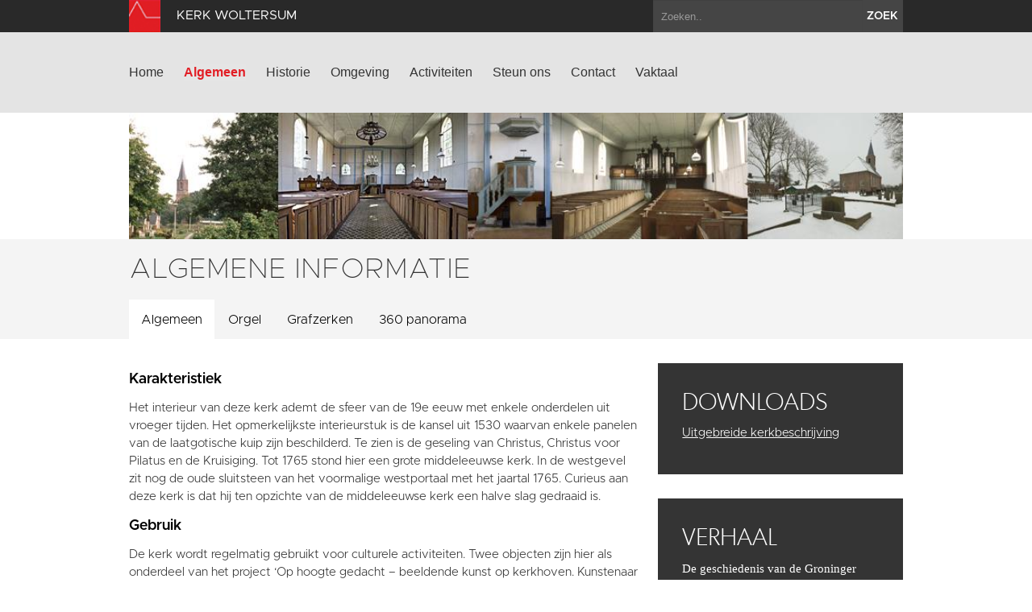

--- FILE ---
content_type: text/html; charset=utf-8
request_url: https://www.kerkwoltersum.nl/algemeen
body_size: 4795
content:
<!DOCTYPE html>
<html lang="en">
  <head>
    <title>Kerk Woltersum | Algemene informatie</title>

    <meta charset="utf-8">
    <meta name="viewport" content="width=device-width, initial-scale=1.0">
    <meta name="description" content="">
    <meta name="keywords" content="">
    <meta name="author" content="">

    <link href="//maxcdn.bootstrapcdn.com/font-awesome/4.2.0/css/font-awesome.min.css" rel="stylesheet">

    <link rel="shortcut icon" href="https://www.kerkwoltersum.nl/assets/img/favicon.ico" type="image/x-icon" />

    <link href="/assets/css/app.css?id=9418b38d15f0c8f9994d1cc9e6b74bd8" rel="stylesheet" media="screen">

    <script type="text/javascript">
        var siteInfo = {"id":71,"church_id":60,"name":"Kerk Woltersum","domain":"https:\/\/www.kerkwoltersum.nl\/","theme_id":1,"place":"Woltersum","characteristic":"Het interieur van deze kerk ademt de sfeer van de 19e eeuw met enkele onderdelen uit vroeger tijden. Het opmerkelijkste interieurstuk is de kansel uit 1530 waarvan enkele panelen van de laatgotische kuip zijn beschilderd. Te zien is de geseling van Christus, Christus voor Pilatus en de Kruisiging. Tot 1765 stond hier een grote middeleeuwse kerk. In de westgevel zit nog de oude sluitsteen van het voormalige westportaal met het jaartal 1765. Curieus aan deze kerk is dat hij ten opzichte van de middeleeuwse kerk een halve slag gedraaid is.","description":"","use":"De kerk wordt regelmatig gebruikt voor culturele activiteiten. Twee objecten zijn hier als onderdeel van het project \u2018Op hoogte gedacht \u2013 beeldende kunst op kerkhoven. Kunstenaar jcj vanderheyden heeft getracht overpeinzing en inkeer op te roepen met zijn kunstwerk. De \u2018Poort met bank'. Paul Perry heeft zich laten inspireren door een grafsteen van twee broers die kort na elkaar het leven zagen en dezelfde naam droegen: Stoffer Jan Reinders.","geolocation":"53.270624,6.730338","address":"Kerkpad 4, Woltersum","key_address":"Kerkpad 12 Woltersum: 06-12305488","story_title":"","story_text":"","story_url":"","issuucode":"","organ_text":"In 1894 leverde de firma Van Oeckelen het nieuwe orgel voor deze kerk. Een orgel met 9 stemmen, voorzien van mechanische tractuur en aangehangen pedaal. Aansluitend op de restauratie van 1969, reviseerde Mense Ruiter het orgel. De Trompet 8' werd toen voorzien van nieuwe tongen. Het kerkgebouw is sinds 1996 eigendom van de Stichting Oude Groninger Kerken. In 2007 voerde Mense Ruiter opnieuw een restauratie uit.","organ_img":"","organ_video":"","organ_audio_video_description":"","contact_email":"boudewijn.t.sas@gmail.com","show_contact_form":true,"visible":1,"default_content":1,"panorama":"{\"panoramafoto\":\"https:\\\/\\\/www.groningerkerken.nl\\\/panorama\\\/woltersum\\\/woltersum.htm\"}","panorama_text":"","extra_js":"<!-- AddThis Smart Layers BEGIN -->\r\n<!-- Go to http:\/\/www.addthis.com\/get\/smart-layers to customize -->\r\n<script type=\"text\/javascript\" src=\"\/\/s7.addthis.com\/js\/300\/addthis_widget.js#pubid=ra-5293b51d1a9c4888\"><\/script>\r\n<script type=\"text\/javascript\">\r\n  addthis.layers({\r\n    'theme' : 'transparent',\r\n    'share' : {\r\n      'position' : 'left',\r\n      'numPreferredServices' : 5\r\n    }   \r\n  });\r\n<\/script>\r\n<!-- AddThis Smart Layers END -->","captcha_public_key":"6Le-6_4SAAAAAPBjGgD6cU0YkPrUa_BlUth_wCL1","cleantalk_key":"ydahebezy3es","b2b":0,"b2b_text":"","b2b_link":"","paid":0,"analytics_code":"UA-89050626-28","downloads":"{\"item\":{\"src\":\"https:\\\/\\\/www.groningerkerken.nl\\\/downloads\\\/woltersum_kerkbeschrijving_2021_herz_versie.pdf\",\"titel\":\"Uitgebreide kerkbeschrijving\"}}","tikkie_id":"a1MZQxLQ27RjAixZSaYaTU","tikkie_url":"https:\/\/tikkie.me\/pay\/SOGK\/a1MZQxLQ27RjAixZSaYaTU","tikkie_expires_at":"2049-12-31T23:00:00.000000Z","created_at":"2013-10-08T09:25:31.000000Z","updated_at":"2026-01-05T11:30:19.000000Z"};
        var siteTheme = 'red';
    </script>
  </head>

  <body class="theme-red">
    <div class="modal fade" id="editModal">Laden...</div>

    <div id="wrap">
        <header>
            <div class="top-bar">
                <div class="container">
                    <a class="brand" href="/"><img src="https://www.kerkwoltersum.nl/assets/img/sogk_logo.png" alt="" class="icon"><span>Kerk Woltersum</span></a>
                    <form method="GET" action="https://www.kerkwoltersum.nl/zoeken" accept-charset="UTF-8" class="pull-right">
                        <div class="input-append">
                            <input class="span2" name="keyword" type="text" placeholder="Zoeken..">
                            <button class="btn" type="submit">zoek</button>
                        </div>
                    </form>
                </div>
            </div>
            <div class="navigation">
                <div class="container">
                    <div class="navbar">
                        <button type="button" class="btn btn-navbar" data-toggle="collapse" data-target=".nav-collapse">
                            <span class="icon-bar"></span>
                            <span class="icon-bar"></span>
                            <span class="icon-bar"></span>
                        </button>
                        <div class="nav-collapse collapse">

                                                            <ul class="nav ">
                                                                                                                <li><a href="https://www.kerkwoltersum.nl/home">Home</a></li>
                                                                            <li class="active"><a href="https://www.kerkwoltersum.nl/algemeen">Algemeen</a></li>
                                                                            <li><a href="https://www.kerkwoltersum.nl/historie">Historie</a></li>
                                                                            <li><a href="https://www.kerkwoltersum.nl/omgeving">Omgeving</a></li>
                                                                            <li><a href="https://www.kerkwoltersum.nl/activiteiten">Activiteiten</a></li>
                                                                            <li><a href="https://www.kerkwoltersum.nl/steun-ons">Steun ons</a></li>
                                                                            <li><a href="https://www.kerkwoltersum.nl/contact">Contact</a></li>
                                                                                                                <li><a href="https://www.kerkwoltersum.nl/vaktaal">Vaktaal</a></li>
                                                                    </ul>
                            
                        </div>
                        <a class="brand" href="/">
                            <span>Kerk Woltersum</span>
                            <img src="https://www.kerkwoltersum.nl/assets/img/sogk_logo.png" alt="" class="icon">
                        </a>
                    </div>
                </div>
            </div>
        </header>

        
        
	<section class="page-header ">
                <img src="/images/page_images/4879_1440x235_crop.jpg" alt="">
    </section>

<section class="page-title ">
    <div class="container">
        <div class="row-fluid">
            <div class="span12">
                <h1>Algemene informatie</h1>
                	<ul class="nav nav-tabs common-tabs">
		<li  class="active"  ><a href="/algemeen">Algemeen</a></li>
					<li  ><a href="/algemeen/orgel">Orgel</a></li>
				
					<li  ><a href="/algemeen/grafzerken">Grafzerken</a></li>
									<li  ><a href="/algemeen/360-panorama">360 panorama</a></li>
					</ul>
            </div>
        </div>
    </div>
</section>

			<section class="text">
	<div class="container">
		<div class="row-fluid">
			<div class="span8 tabs-wrapper">
				<div class="tab-content">
					<div class="tab-pane parse-lemma active" id="algemeen">
						<p>
							<h2>Karakteristiek</h2>
							Het interieur van deze kerk ademt de sfeer van de 19e eeuw met enkele onderdelen uit vroeger tijden. Het opmerkelijkste interieurstuk is de kansel uit 1530 waarvan enkele panelen van de laatgotische kuip zijn beschilderd. Te zien is de geseling van Christus, Christus voor Pilatus en de Kruisiging. Tot 1765 stond hier een grote middeleeuwse kerk. In de westgevel zit nog de oude sluitsteen van het voormalige westportaal met het jaartal 1765. Curieus aan deze kerk is dat hij ten opzichte van de middeleeuwse kerk een halve slag gedraaid is.
						</p>
						<p>
							<h2>Gebruik</h2>
							De kerk wordt regelmatig gebruikt voor culturele activiteiten. Twee objecten zijn hier als onderdeel van het project ‘Op hoogte gedacht – beeldende kunst op kerkhoven. Kunstenaar jcj vanderheyden heeft getracht overpeinzing en inkeer op te roepen met zijn kunstwerk. De ‘Poort met bank&#039;. Paul Perry heeft zich laten inspireren door een grafsteen van twee broers die kort na elkaar het leven zagen en dezelfde naam droegen: Stoffer Jan Reinders.
						</p>
						<div id="myCarousel" class="carousel slide">
							<div class="carousel-inner">

																									<div class="item active">
										<img src="/images/church_high_res/31210_600x450_crop.jpg" alt="Woltersum kerktoren dorp">
									</div>
																										<div class="item">
										<img src="/images/church_high_res/31212_600x450_crop.jpg" alt="Woltersum voorgevel">
									</div>
																										<div class="item">
										<img src="/images/church_high_res/31214_600x450_crop.jpg" alt="Woltersum zuidoostzijde">
									</div>
																										<div class="item">
										<img src="/images/church_high_res/31216_600x450_crop.jpg" alt="Woltersum noordoostzijde">
									</div>
																										<div class="item">
										<img src="/images/church_high_res/31218_600x450_crop.jpg" alt="Woltersum kunstwerk op kerkhof">
									</div>
																										<div class="item">
										<img src="/images/church_high_res/31220_600x450_crop.jpg" alt="Woltersum roekennesten">
									</div>
																										<div class="item">
										<img src="/images/church_high_res/31221_600x450_crop.jpg" alt="Woltersum int richting preekstoel">
									</div>
																										<div class="item">
										<img src="/images/church_high_res/31223_600x450_crop.jpg" alt="Woltersum int richting orgel">
									</div>
																	
							</div>
															<a class="left carousel-control" href="#myCarousel" data-slide="prev">&lsaquo;</a>
								<a class="right carousel-control" href="#myCarousel" data-slide="next">&rsaquo;</a>
													</div>
					</div>
				</div>
			</div>
			<div class="span4 common sidebar">
                        <article class="tile gray">
                <h2>Downloads</h2>
                <p>
                                            <a href="https://www.groningerkerken.nl/downloads/woltersum_kerkbeschrijving_2021_herz_versie.pdf" target="_blank">Uitgebreide kerkbeschrijving</a><br>
                                    </p>
            </article>
        
                    <article class="tile gray  ">
                                <h2>Verhaal</h2>
                <p><span style="color: rgb(255, 255, 255); font-family: proxima_novalight; font-size: 15px; background-color: rgb(52, 52, 52);">De geschiedenis van de Groninger kerken bestaat niet alleen uit jaartallen, bouwstijlen en orgels. Elke kerk vertelt zijn eigen verhaal, over stenen duivels, hostiewonderen, onthoofde heilige of beenderen die in de kerkmuur werden gemetseld. Dit zijn niet alleen spannende verhalen, maar ze laten ook zien hoe rijk de historie is van het Groningerland. En ze plaatsen de kerk in de loop van de geschiedenis.</span></p>

                                    <a class="btn btn-default" href="https://www.deverhalenvangroningen.nl/alle-verhalen/de-slochterweg-onder-woltersum						"  target="_blank"  >Lees meer</a>
                            </article>
            
    
            <div class="image ">
                        <img src="/images/page_images/19368_407x0.png" alt="">
        </div>
    </div>
		</div>
	</div>
</section>
	
      <div id="push"></div>
    </div>

    <section class="footer-newsletter">
        <iframe width="100%" height="350" src="https://app.cloudmailer.nl/forms/mClWYmR8uIEEm0NhNhIIZA%253D%253D/view" frameborder="0"></iframe>
    </section>

    <section class="footer-social">
        <div class="footer-social__inner">
            <span>Volg ons op social media:</span>
                            <a href="https://www.facebook.com/GroningerKerken" target="_blank"><i class="fa fa-facebook-square"></i></a>
                        <a href="https://twitter.com/groningerkerken" target="_blank"><i class="fa fa-twitter"></i></a>
        </p>
    </section>
    <footer>
        <div class="container">
            <div class="row-fluid">
                <div class="span7">
                    <img src="https://www.kerkwoltersum.nl/assets/img/sogk_logo.png" alt="" class="icon">
                    &copy; 2026 Kerk Woltersum &amp; Stichting Oude Groninger Kerken
                </div>
                <div class="span5">
                    <ul class="pull-right">
                        <li><a href="/colofon">Colofon</a></li>
                        <li><a href="/disclaimer">Disclaimer</a></li>
                        <li><a href="/privacy">Privacy</a></li>
                                                    <li><a href="https://www.kerkwoltersum.nl/login" data-toggle="modal" data-target="#editModal">Inloggen</a></li>
                                            </ul>
                </div>
            </div>
        </div>
    </footer>

    <script>var CKEDITOR_BASEPATH = '/assets/js/ckeditor/';</script>
    <script src="//maps.google.com/maps/api/js?key=AIzaSyAx4_0ao83pph8LWsZia0f9rtgcrMdJJwk"></script>
    <script src="/assets/js/app.js?id=fcf34edb586cc952f70fe1a732ed8d01"></script>

    
            <script type="text/javascript">
            $(document).ready(function(){
                            });
        </script>
    
            <!-- AddThis Smart Layers BEGIN -->
<!-- Go to http://www.addthis.com/get/smart-layers to customize -->
<script type="text/javascript" src="//s7.addthis.com/js/300/addthis_widget.js#pubid=ra-5293b51d1a9c4888"></script>
<script type="text/javascript">
  addthis.layers({
    'theme' : 'transparent',
    'share' : {
      'position' : 'left',
      'numPreferredServices' : 5
    }   
  });
</script>
<!-- AddThis Smart Layers END -->
    
            <script>
          (function(i,s,o,g,r,a,m){i['GoogleAnalyticsObject']=r;i[r]=i[r]||function(){
          (i[r].q=i[r].q||[]).push(arguments)},i[r].l=1*new Date();a=s.createElement(o),
          m=s.getElementsByTagName(o)[0];a.async=1;a.src=g;m.parentNode.insertBefore(a,m)
          })(window,document,'script','https://www.google-analytics.com/analytics.js','ga');

          ga('create', 'UA-89050626-28', 'auto');
          ga('send', 'pageview');
        </script>
    
  </body>
</html>


--- FILE ---
content_type: text/plain
request_url: https://www.google-analytics.com/j/collect?v=1&_v=j102&a=894382560&t=pageview&_s=1&dl=https%3A%2F%2Fwww.kerkwoltersum.nl%2Falgemeen&ul=en-us%40posix&dt=Kerk%20Woltersum%20%7C%20Algemene%20informatie&sr=1280x720&vp=1280x720&_u=IEBAAEABAAAAACAAI~&jid=1559191918&gjid=110586334&cid=335221840.1769036266&tid=UA-89050626-28&_gid=1453623749.1769036266&_r=1&_slc=1&z=399036445
body_size: -451
content:
2,cG-QQP1F8H228